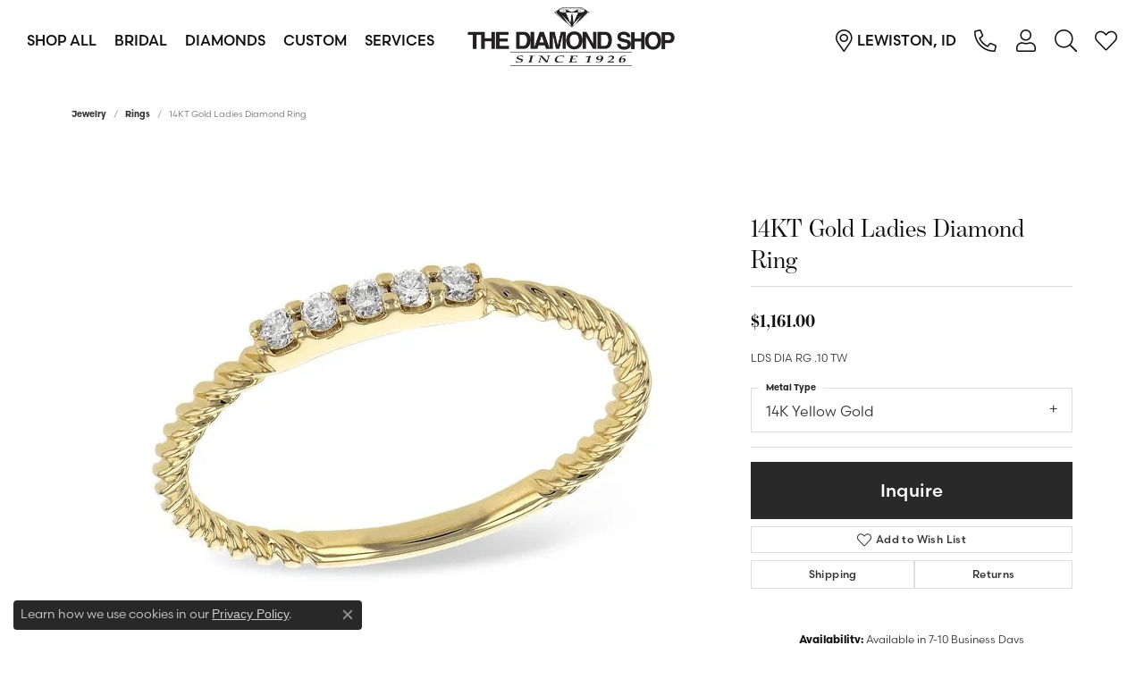

--- FILE ---
content_type: text/css
request_url: https://www.thediamondshop.com/css/local.css?t=14475
body_size: 3618
content:
/*!
 * The Diamond Shop Local Styles
 * Copyright 2008-2017 Punchmark
 */

 /*========================

 General

 ==========================*/

 small {
    display: block;
    font-family: var(--bs-p-family) !important;
    font-weight: 500 !important;
    text-transform: uppercase !important;
    margin-bottom: 10px !important;
    letter-spacing: 0.1em !important;
 }

 h1,h2,h3,h4,h5,h6,.h1,.h2,.h3,.h4,.h5,.h6 {
    font-weight: 500 !important;
}

.btn-link, .btn {
    font-weight: 500 !important;
}

/*=============================

Social Grid

==============================*/


.grid[data-grid-cols="4"] .grid-item-double-width {
    grid-row: span 1 !important;
    grid-column: span 1 !important;
}

/* ==============================
    Header
============================== */

header nav a.nav-link:after {
    display: none !important;
}

header {
    border: none !important;
    box-shadow: none !important;
    padding-top: 0 !important;
    background: var(--bs-section-default-bg) !important;
}

header a#logo {
    padding-top: 0 !important;
    padding-bottom: 0 !important;
    height: auto;
    top: 50%;
    transform: translate(-50%, -50%) !important;
}

header a#logo img, 
header a#logo svg {
    width: 100%;
    height: auto;
} 

header > .main-content > .row > .col {
    min-height: 90px !important;
    height: 90px !important;
    width: 100% !important;
    align-items: center !important;
    justify-content: space-between !important; 
}

header .content-toolbar {
    width: auto !important;
}

header .content-toolbar.left {
    margin-right: auto !important;
}

header .content-toolbar .content-toolbar-inner > ul > li > a {
    color: var(--bs-p-color) !important;
}

header .content-toolbar .content-toolbar-inner > ul > li > a:hover, 
header .content-toolbar .content-toolbar-inner > ul > li > a:focus, 
header .content-toolbar .content-toolbar-inner > ul > li > a:hover i, 
header .content-toolbar .content-toolbar-inner > ul > li > a:focus i {
    color: var(--bs-primary-400) !important;
}

header .content-toolbar .content-toolbar-inner > ul > li > a > i {
    transform: translateY(-1px) !important;
}

@media (min-width: 992px) {  
    header a#logo {
        position: absolute;
        left: 50%;
        transform: translateX(-50%);
        margin: 0 !important;
        width: 280px !important;
        max-width: 280px !important;
    }
    header .content-toolbar {
        padding: 0 !important;
        margin: 0 !important;
    }
}

@media (max-width: 991px) {
    header a#logo {
        width: calc(100% - 200px) !important;
        max-width: 275px !important;
    }
    header .content-toolbar {
        margin: 0 !important;
    }
    header .content-toolbar.left {
        padding-left: 0.25rem !important;
    }    
    header .navbar-toggler {
        position: relative !important;
        padding: 0.625rem !important;
        height: 100% !important;
    }
    header .navbar-toggler:not(.collapsed) .navbar-toggler-icon > span {
        box-shadow: 0 0 0 0.01rem currentColor !important;
    }
}

/* ====================
    Navigation Tools
==================== */

nav.navbar #main-navigation .mobile-container .mobile-top {
    display: flex;
    flex-flow: column wrap;
}

nav.navbar #main-navigation .mobile-container .mobile-top .mobile-top-search,
nav.navbar #main-navigation .mobile-container .mobile-bottom {
    display: none !important;
}

nav.navbar #main-navigation .mobile-container .mobile-top .mobile-top-toolbar {
    margin-top: auto;
}

nav.navbar #main-navigation .mobile-container .mobile-top .mobile-top-toolbar a {
    line-height: 1.05 !important;
    box-shadow: none;
    font-weight: 400 !important;
    font-size: 15px !important;
}
nav.navbar #main-navigation .mobile-container .mobile-top .mobile-top-toolbar .toolbar-item > a {
    justify-content: flex-start !important;
    color: var(--bs-light) !important
}

nav.navbar #main-navigation .mobile-container .mobile-top .mobile-top-toolbar .toolbar-item > a > i {
    display: inline !important;
}

nav.navbar #main-navigation .mobile-container .mobile-top .mobile-top-toolbar .toolbar-item > a:hover,
nav.navbar #main-navigation .mobile-container .mobile-top .mobile-top-toolbar .toolbar-item > a:focus,
nav.navbar #main-navigation .mobile-container .mobile-top .mobile-top-toolbar .toolbar-item > a:hover i,
nav.navbar #main-navigation .mobile-container .mobile-top .mobile-top-toolbar .toolbar-item > a:focus i {
    color: var(--bs-primary-400) !important;
}

nav.navbar #main-navigation .mobile-container .mobile-top .mobile-top-nav-links .navbar-nav .nav-item .nav-link {
    color: var(--bs-dark) !important;
    line-height: 1 !important;
    text-transform: uppercase !important;
    font-weight: 500 !important;
}

/* ==============================
   All Navigation
============================== */

nav.navbar #main-navigation .mobile-container .mobile-top .mobile-top-nav-links .navbar-nav .nav-item:hover .nav-link, 
nav.navbar #main-navigation .mobile-container .mobile-top .mobile-top-nav-links .navbar-nav .nav-item:focus .nav-link, 
nav.navbar #main-navigation .mobile-container .mobile-top .mobile-top-nav-links .navbar-nav .nav-item:active .nav-link,
nav.navbar #main-navigation .mobile-container .mobile-top .mobile-top-nav-links .navbar-nav .nav-item:hover .nav-link > i,
nav.navbar #main-navigation .mobile-container .mobile-top .mobile-top-nav-links .navbar-nav .nav-item:focus .nav-link > i,
nav.navbar #main-navigation .mobile-container .mobile-top .mobile-top-nav-links .navbar-nav .nav-item:active .nav-link > i {
    color: var(--bs-primary-400) !important; 
}

nav.navbar #main-navigation .mobile-container .mobile-top .mobile-top-nav-links .navbar-nav .nav-item.dropdown .dropdown-menu,
nav.navbar #main-navigation .mobile-container .mobile-top .mobile-top-nav-links .navbar-nav .nav-item.dropdown .dropdown-menu:not(.dropdown-menu-wide) {
    background: var(--bs-input-bg-color) !important;
    border-color: var(--bs-input-border-color) !important;
}

/* ==============================
   Desktop Navigation
============================== */

@media (min-width: 992px) {  
    nav.navbar {
        position: relative;
        width: calc(100% + 1.25rem) !important;
        max-width: calc(100% + 1.25rem) !important;
        margin-left: -0.625rem !important;
        margin-right: -0.625rem !important;
    }
    nav.navbar #main-navigation .mobile-container .mobile-top .mobile-top-toolbar .toolbar-item .dropdown-menu {
        padding: 0 !important;
    }
    /* Nav Currency Switcher */
    nav.navbar #main-navigation .mobile-container .mobile-top .mobile-top-toolbar .toolbar-item.item-currency-switcher img {
        max-width: 32px !important;
    }
    nav.navbar #main-navigation .mobile-container .mobile-top .mobile-top-toolbar .toolbar-item.item-currency-switcher img + .currency-switcher-country {
        margin-left: 0.625rem !important;
        text-transform: none !important;
    }
    /* Nav Main Links */
    nav.navbar #main-navigation .mobile-container .mobile-top .mobile-top-nav-links {
        justify-content: space-between !important;
        padding: 0 1.25rem !important;
    }
    nav.navbar #main-navigation .mobile-container .mobile-top .mobile-top-nav-links .navbar-nav.navbar-left {
        /*justify-content: space-between;*/
        justify-content: flex-start !important;
        padding-left: 0 !important;
    }
    nav.navbar #main-navigation .mobile-container .mobile-top .mobile-top-nav-links .navbar-nav.navbar-right {
         /*justify-content: space-between;*/
        justify-content: flex-end !important;
        padding-right: 0 !important;
    }
    nav.navbar #main-navigation .mobile-container .mobile-top .mobile-top-nav-links .navbar-nav .nav-item.dropdown .dropdown-menu:not(.dropdown-menu-wide) {
        padding: 0.3125rem !important;
    }    
    nav.navbar #main-navigation .mobile-container .mobile-top .mobile-top-nav-links .navbar-nav .nav-item.dropdown .dropdown-menu.dropdown-menu-wide {
        border-bottom: 10px solid var(--bs-primary) !important;
    }
    nav.navbar #main-navigation .mobile-container .mobile-top .mobile-top-nav-links .navbar-nav .nav-item.dropdown .dropdown-menu .menu-cart-buttons {
        padding: 0.625rem 0.3125rem 0.3125rem 0.3125rem !important;
    }
}

@media(min-width:1200px) {
    nav.navbar #main-navigation .mobile-container .mobile-top .mobile-top-nav-links {
        padding: 0 1.875rem !important;
    }
}

/* ==============================
   Mobile Navigation
============================== */

@media (max-width: 991px) {
    nav.navbar #main-navigation .mobile-container .btn-close {
        filter: brightness(0) invert(1) !important;
    }
    nav.navbar #main-navigation { 
        width: 100% !important;
        background: var(--bs-primary) !important;
    }    
    nav.navbar .navbar-collapse .mobile-container {
        display: flex;
        justify-content: flex-start;
        align-items: stretch;
    }
    nav.navbar #main-navigation .mobile-container .btn-close {
        box-shadow: none !important;
        width: 20px !important;
        height: 20px !important;
        min-width: 20px !important;
        min-height: 20px !important;
        padding: 0 !important;
        margin: 0.625rem !important;
    }
    /* Nav Tools */
    nav.navbar .navbar-collapse .mobile-container .mobile-top {
        background: var(--bs-section-default-inset) !important;
        padding-bottom: 2.5rem !important;
    }
    nav.navbar #main-navigation .mobile-container .mobile-top .mobile-top-toolbar {
        flex: 1 !important;
        border-top: 10px solid var(--bs-primary) !important;
        height: 100% !important;
    }
    nav.navbar #main-navigation .mobile-container .mobile-top .mobile-top-toolbar .toolbar-item {
        color: var(--bs-p-color) !important;
    }
    nav.navbar #main-navigation .mobile-container .mobile-top .mobile-top-toolbar .toolbar-item > a {
        justify-content: flex-start !important;
        font-family: var(--bs-h3-family) !important;
        text-transform: var(--bs-h3-transform) !important;
        font-weight: 500 !important;
        font-size: 20px !important;
        color: var(--bs-dark) !important;
    }
    nav.navbar #main-navigation .mobile-container .mobile-top .mobile-top-toolbar .toolbar-item > a > i {
        display: inline-flex !important;
        width: 24px !important;
        height: 24px !important;
        margin-right: 3px !important;
        text-align: center !important;
        justify-content: center !important;
        align-items: center !important;
        font-size: 14px !important;
        color: currentColor !important;
        border: 1px solid currentColor !important;
        border-radius: 50% !important;
    }    
    nav.navbar #main-navigation .mobile-container .mobile-top .mobile-top-toolbar .toolbar-item > a > i + span {
        display: inline !important;
        margin-left: 7px !important;
        font-weight: 500 !important;
    }
    nav.navbar #main-navigation .mobile-container .mobile-top .mobile-top-toolbar .toolbar-item.item-wishlist, 
    nav.navbar #main-navigation .mobile-container .mobile-top .mobile-top-toolbar .toolbar-item.item-premium-global-cart-toggle {
        display: block !important;
    }
    nav.navbar #main-navigation .mobile-container .mobile-top .mobile-top-toolbar .toolbar-item .dropdown-menu {
        padding: 0.3125rem !important;
    }
    nav.navbar #main-navigation .mobile-container .mobile-top .mobile-top-toolbar .toolbar-item .dropdown-menu > .px-2,
    nav.navbar #main-navigation .mobile-container .mobile-top .mobile-top-toolbar .toolbar-item .dropdown-menu > .px-3,
    nav.navbar #main-navigation .mobile-container .mobile-top .mobile-top-toolbar .toolbar-item .dropdown-menu > .px-10 {
        padding: 0 !important;
    }
    nav.navbar #main-navigation .mobile-container .mobile-top .mobile-top-toolbar .toolbar-item > a.dropdown-toggle::after {
        font-family: var(--bs-icon-font) !important;
        content: "\e909" !important;
        transform: rotate(0deg) !important;
        margin-left: 8px !important;
        margin-right: auto !important;
        -webkit-text-stroke-width: 0 !important;
    }    
    nav.navbar #main-navigation .mobile-container .mobile-top .mobile-top-toolbar .toolbar-item.dropdown.show .dropdown-toggle::after, 
    nav.navbar #main-navigation .mobile-container .mobile-top .mobile-top-toolbar .toolbar-item.dropdown.menu-open .dropdown-toggle::after {
        transform: rotate(-180deg) !important;
    }
    nav.navbar #main-navigation .mobile-container .mobile-top .mobile-top-toolbar .toolbar-item .input-group {
        border: 0 !important;
        border-radius: 0 !important;
    }
    nav.navbar #main-navigation .mobile-container .mobile-top .mobile-top-toolbar .toolbar-item .menu-cart-buttons {
        padding: 0.625rem 0.3125rem 0.3125rem 0.3125rem !important;
    }
    /* Nav Currency Switcher */
    nav.navbar #main-navigation .mobile-container .mobile-top .mobile-top-toolbar .toolbar-item.item-currency-switcher img {
        width: 24px !important;
        height: 24px !important;
        object-fit: cover !important;        
        border: 1px solid currentColor !important;
        border-radius: 50% !important;
        overflow: hidden !important;
    }
    nav.navbar #main-navigation .mobile-container .mobile-top .mobile-top-toolbar .toolbar-item.item-currency-switcher img + span,
    nav.navbar #main-navigation .mobile-container .mobile-top .mobile-top-toolbar .toolbar-item.item-currency-switcher img + .currency-switcher-country {
        margin-left: 0.625rem !important;
    }
    nav.navbar #main-navigation .mobile-container .mobile-top .mobile-top-toolbar .toolbar-item.item-currency-switcher .currency-switcher-value {
        /**/
    }
    nav.navbar #main-navigation .mobile-container .mobile-top .mobile-top-toolbar .toolbar-item.item-currency-switcher .menu-currency-switcher {
        padding: 0.3125rem !important;
    }
    nav.navbar #main-navigation .mobile-container .mobile-top .mobile-top-toolbar .toolbar-item.item-currency-switcher .menu-currency-switcher img {
        border: 1px solid rgba(0,0,0,0.1) !important;
        border-radius: 2px !important;
        overflow: hidden !important;
        width: auto !important;
        object-fit: auto !important;  
    }
    nav.navbar #main-navigation .mobile-container .mobile-top .mobile-top-toolbar .toolbar-item.item-search .input-group .form-control {
        color: var(--bs-h2-color) !important;
    }
    /* Nav Main-Links */
    nav.navbar #main-navigation .mobile-container .mobile-top .mobile-top-nav-links .navbar-nav {
        border-bottom: 0 !important;
    }
    nav.navbar #main-navigation .mobile-container .mobile-top .mobile-top-nav-links .navbar-nav .nav-item {
        border-top: 1px solid rgba(0,0,0,0.1) !important;
    }
    nav.navbar #main-navigation .mobile-container .mobile-top .mobile-top-nav-links .navbar-nav .nav-item .nav-link {
        width: auto !important;
        font-family: var(--bs-h2-family) !important;
        font-weight: var(--bs-h2-weight) !important;
        font-size: 30px !important;
        text-transform: var(--bs-h2-transform) !important;
        padding-right: 0 !important;
        padding-left: 0 !important;
        margin-left: 1.5rem !important;
        margin-right: auto !important;
        position: relative !important;
    }
    nav.navbar #main-navigation .mobile-container .mobile-top .mobile-top-nav-links .navbar-nav .nav-item.dropdown:first-child,
    nav.navbar #main-navigation .mobile-container .mobile-top .mobile-top-nav-links .navbar-nav .nav-item.dropdown .dropdown-item, 
    nav.navbar #main-navigation .mobile-container .mobile-top .mobile-top-nav-links .navbar-nav .nav-item.dropdown .dropdown-submenu, 
    nav.navbar #main-navigation .mobile-container .mobile-top .mobile-top-nav-links .navbar-nav .nav-item.dropdown .mobile-dropdown {
        border-top: 0 !important;
    }
    nav.navbar #main-navigation .mobile-container .mobile-top .mobile-top-nav-links .navbar-nav .nav-item.dropdown .nav-link-and-plus-wrap {
        border-top: 1px solid rgba(0,0,0,0.1) !important;
        padding-top: 0.5rem !important;
    }
    nav.navbar #main-navigation .mobile-container .mobile-top .mobile-top-nav-links .navbar-nav .nav-item.dropdown .dropdown-menu,
    nav.navbar #main-navigation .mobile-container .mobile-top .mobile-top-nav-links .navbar-nav .nav-item.dropdown .dropdown-menu:not(.dropdown-menu-wide) {
        background: var(--bs-section-default-inset) !important;
    }
    nav.navbar #main-navigation .mobile-container .mobile-top .mobile-top-nav-links .navbar-nav .nav-item.dropdown .dropdown-menu {
        padding-bottom: 1rem !important;
    }
    nav.navbar #main-navigation .mobile-container .mobile-top .mobile-top-nav-links .navbar-nav .nav-item.dropdown .dropdown-menu.dropdown-menu-wide {
        padding-bottom: 0 !important;
    }
    nav.navbar #main-navigation .mobile-container .mobile-top .mobile-top-nav-links .navbar-nav .nav-item.dropdown .dropdown-menu .dropdown-item {
        padding-top: 0.3125rem;
        padding-bottom: 0.3125rem;
    }
    
    nav.navbar #main-navigation .mobile-container .mobile-top .mobile-top-nav-links .navbar-nav .nav-item.has-a-plus.dropdown-wide .dropdown-menu-wide a.dropdown-item-parent {
        font-family: var(--bs-h2-family) !important;
        font-weight: var(--bs-h2-weight) !important;
        font-size: 20px !important;
        text-transform: var(--bs-h2-transform) !important;
        padding-right: 0 !important;
        padding-left: 1.5rem !important;
    }
    nav.navbar #main-navigation .mobile-container .mobile-top .mobile-top-nav-links .navbar-nav .nav-item > .nav-link-and-plus-wrap .nav-link,
    nav.navbar #main-navigation .mobile-container .mobile-top .mobile-top-nav-links .navbar-nav .nav-item.has-a-plus.dropdown-wide .dropdown-menu-wide a.dropdown-item-parent {
        width: auto !important;        
    }
    nav.navbar #main-navigation .mobile-container .mobile-top .mobile-top-nav-links .navbar-nav > .nav-item.has-a-plus > .nav-link-and-plus-wrap > .dropdown-plus,
    nav.navbar #main-navigation .mobile-container .mobile-top .mobile-top-nav-links .navbar-nav > .nav-item.has-a-plus > .dropdown-menu .dropdown.dropdown-submenu > .nav-link-and-plus-wrap > .dropdown-plus {
        flex: 1 !important;
        justify-content: flex-start !important;
    }

    nav.navbar #main-navigation .mobile-container .mobile-top .mobile-top-nav-links .navbar-nav .nav-item.dropdown .dropdown-menu .dropdown-plus > i::before,
    nav.navbar #main-navigation .mobile-container .mobile-top .mobile-top-nav-links .navbar-nav > .nav-item.has-a-plus > .nav-link-and-plus-wrap > .dropdown-plus > i.icon-plus::before,
    nav.navbar #main-navigation .mobile-container .mobile-top .mobile-top-nav-links .navbar-nav .nav-item.dropdown .dropdown-menu .dropdown-submenu.show .nav-link-and-plus-wrap .dropdown-plus > i::before {
        content: "\e909" !important;
        height: 20px !important;
        width: 20px !important;
        font-size: 20px !important;
        transition: none !important;
        transform-origin: center !important;
        -webkit-text-stroke-width: 0 !important;
    }
    nav.navbar #main-navigation .mobile-container .mobile-top .mobile-top-nav-links .navbar-nav .nav-item.has-a-plus > .dropdown-menu .dropdown.dropdown-submenu > .nav-link-and-plus-wrap > .dropdown-plus > i.icon-plus {
        transform: rotate(0deg) !important;
        transition: none !important;
    }
    nav.navbar #main-navigation .mobile-container .mobile-top .mobile-top-nav-links .navbar-nav .nav-item.has-a-plus.show > .nav-link-and-plus-wrap > .dropdown-plus > i.icon-plus,
    nav.navbar #main-navigation .mobile-container .mobile-top .mobile-top-nav-links .navbar-nav .nav-item.has-a-plus > .dropdown-menu .dropdown.dropdown-submenu.show > .nav-link-and-plus-wrap > .dropdown-plus > i.icon-plus {
        transform: rotate(180deg) !important;
        transition: none !important;
    }
    nav.navbar #main-navigation .mobile-container .mobile-top .mobile-top-nav-links .navbar-nav .nav-item .nav-link::before {
        content: "" !important;
        position: absolute !important;
        bottom: 0.875rem !important;
        left: 50% !important;
        width: 0 !important;
        height: 3px !important;
        background: var(--bs-primary-400) !important;
        transform: translateX(-50%) !important;
        transform-origin: center !important;
        transition: width 0.3s ease-in-out !important;   
    }
    nav.navbar #main-navigation .mobile-container .mobile-top .mobile-top-nav-links .navbar-nav .nav-item:hover .nav-link::before,
    nav.navbar #main-navigation .mobile-container .mobile-top .mobile-top-nav-links .navbar-nav .nav-item:focus .nav-link::before,
    nav.navbar #main-navigation .mobile-container .mobile-top .mobile-top-nav-links .navbar-nav .nav-item .nav-link:focus::before,
    nav.navbar #main-navigation .mobile-container .mobile-top .mobile-top-nav-links .navbar-nav .nav-item.show .nav-link::before {
        width: 100% !important;
    }
    nav.navbar #main-navigation .mobile-container .mobile-top .mobile-top-nav-links .navbar-nav .nav-item.dropdown .dropdown-menu .dropdown-item:hover, 
    nav.navbar #main-navigation .mobile-container .mobile-top .mobile-top-nav-links .navbar-nav .nav-item.dropdown .dropdown-menu .dropdown-item:focus, 
    nav.navbar #main-navigation .mobile-container .mobile-top .mobile-top-nav-links .navbar-nav .nav-item.dropdown .dropdown-menu .dropdown-item.dropdown-is-open {
        color: var(--bs-primary-400) !important;
    }
}

/*=======================

Footer

========================*/

footer .social-networks .network {
    border: none !important;
    background: transparent !important;
    transition: color 0.15s linear;
}

footer .social-networks .network:hover,
footer .social-networks .network:focus {
    color: rgba(255,255,255,0.75) !important;
}

footer h6,
footer .h6 {
    font-weight: 400 !important;
}

footer .subscribe-widget form .input-group {
    border-radius: 0 !important;
    border-width: 1px !important;
}

/* ==============================
   Prices Sections
============================== */

section[data-pagebuilder="section"].price-section [data-pagebuilder="row"] {
    justify-content: center !important;
}

section[data-pagebuilder="section"].price-section [data-widget-element="widgetHeader"] {
    font-size: 16px !important;
    line-height: 1 !important;
    text-transform: uppercase !important;
    font-family: var(--bs-p-family) !important;
    font-weight: 600 !important;
    margin-bottom: 0 !important;
}

section[data-pagebuilder="section"].price-section [data-widget-element="widgetHeader"] > span {
    display: block !important;
    font-size: 35px !important;
    line-height: 1 !important;
    font-family: "Brygada 1918", serif !important;
    font-weight: 400 !important;
}

section[data-pagebuilder="section"].price-section.alt [data-pagebuilder="widget"] > [data-widget-url]:hover [data-widget-element="widgetHeader"] {
    color: var(--bs-secondary-700) !important;
}

section[data-pagebuilder="section"].price-section.inset [data-pagebuilder="widget"] > [data-widget-url]:hover [data-widget-element="widgetHeader"],
section[data-pagebuilder="section"].price-section.default [data-pagebuilder="widget"] > [data-widget-url]:hover [data-widget-element="widgetHeader"] {
    color: var(--bs-primary-400) !important;
}

@media (max-width: 767px) {
    section[data-pagebuilder="section"].price-section {
        border-top: 1px solid #ffffff !important;
        border-bottom: 1px solid #ffffff !important;
    }
    section[data-pagebuilder="section"].price-section,
    section[data-pagebuilder="section"].price-section [data-pagebuilder="section-container"] {
        padding: 0 !important;
    }
    section[data-pagebuilder="section"].price-section [data-pagebuilder="column"] {
        border-bottom: 1px solid #ffffff !important;
    }
    section[data-pagebuilder="section"].price-section [data-pagebuilder="column"]:nth-child(odd) {
        border-right: 1px solid #ffffff !important;
    }
    section[data-pagebuilder="section"].price-section [data-pagebuilder="column"]:last-child {
        border-bottom: 0 !important;
    }
    section[data-pagebuilder="section"].price-section [data-pagebuilder="column"]:nth-child(5):last-child {
        border-right: 0 !important;
    }
}

@media (min-width: 768px) {
    section[data-pagebuilder="section"].price-section [data-pagebuilder="column"] {
        border-right: 1px solid #ffffff !important;
    }
    section[data-pagebuilder="section"].price-section [data-pagebuilder="column"]:last-child {
        border-right: 0 !important;
    }
}
@media (min-width: 992px) {
    section[data-pagebuilder="section"].price-section [data-widget-element="widgetHeader"] > span {
        font-size: 62px !important;
        font-weight: 300 !important;
    }
}

/*  ========================================
    OVERLAP SECTION
========================================  */

section.overlapping-text-block .btn-link {
    color: var(--bs-dark) !important;
}

section.overlapping-text-block h3,
section.overlapping-text-block .h3,
section.overlapping-text-block .h4,
section.overlapping-text-block h4 {
    white-space: pre-wrap;
}

section.overlapping-text-block [data-pagebuilder="column"].col-lg-7:nth-child(1) [data-pagebuilder="widget"],
section.overlapping-text-block [data-pagebuilder="column"].col-lg-7:nth-child(2) [data-pagebuilder="widget"] {
    margin-top: -20px !important;
    border-radius: 3px  !important;
    background: #EAEAEA !important;
    z-index: 1 !important;
}

section.overlapping-text-block [data-pagebuilder="column"].col-lg-7 {
    padding-left: 20px !important;
    padding-right: 20px !important;
}

section.overlapping-text-block [data-pagebuilder="column"].col-lg-7 {
    /*image*/
}

@media(min-width:768px){
    section.overlapping-text-block [data-pagebuilder="column"].col-lg-7 {
        padding-left: 0px !important;
        padding-right: 0px !important;
    }
    section.overlapping-text-block [data-pagebuilder="column"].col-lg-7:nth-child(1) [data-pagebuilder="widget"],
    section.overlapping-text-block [data-pagebuilder="column"].col-lg-7:nth-child(2) [data-pagebuilder="widget"] {
        margin-top: 0 !important;
    }
    section.overlapping-text-block [data-pagebuilder="column"].col-lg-7:nth-child(1) [data-pagebuilder="widget"] {
        transform: translateX(30px) !important;
        margin-right: 0 !important;
        margin-top: 30px !important;
        margin-bottom: 30px !important;
    }
    section.overlapping-text-block [data-pagebuilder="column"].col-lg-7:nth-child(2) [data-pagebuilder="widget"] {
        transform: translateX(-30px) !important;
        margin-left: 0 !important;
        margin-top: 30px !important;
        margin-bottom: 30px !important;
    }    
    section.overlapping-text-block [data-pagebuilder="column"].col-lg-5 [data-pagebuilder="widget"] {
        transform: none !important;
    }
    section.overlapping-text-block [data-pagebuilder="column"].col-lg-5 [data-widget-element="widgetBgImageSrc"] > img {
        /*
        max-height: 650px !important;
        width: auto !important;
        */
    }
}

@media(min-width:992px){
    section.overlapping-text-block [data-pagebuilder="column"].col-lg-7:nth-child(1) [data-pagebuilder="widget"] {
        transform: translateX(40px) !important;
        margin-top: 40px !important;
        margin-bottom: 40px !important;
    }
    section.overlapping-text-block [data-pagebuilder="column"].col-lg-7:nth-child(2) [data-pagebuilder="widget"] {
        transform: translateX(-40px) !important;
        margin-top: 40px !important;
        margin-bottom: 40px !important;
    }    
    section.overlapping-text-block [data-pagebuilder="column"].col-lg-5 [data-pagebuilder="widget"] {
        transform: none !important;
    }

    section.overlapping-text-block [data-pagebuilder="column"].grey-shroud {
        position: relative !important;
    } 

    section.overlapping-text-block,
    section.overlapping-text-block .row {
        overflow: visible !important;
    }

    section.overlapping-text-block [data-pagebuilder="column"].grey-shroud:after {
        content: "";
        top: 50%;
        left: -160px;
        height: 100%;
        width: calc(.5 * (100vw - 1300px) + 879px);
        position: absolute;
        transform: translateY(-50%);
        background: #EAEAEA !important;
    }

    section.overlapping-text-block [data-pagebuilder="column"].grey-shroud [data-pagebuilder="widget"].widget {
        position: relative;
        z-index: 1 !important;
    }

    section.overlapping-text-block [data-pagebuilder="column"]:not(.grey-shroud) {
        position: relative;
        z-index: 3 !important;
    }

    section.overlapping-text-block [data-pagebuilder="column"] .widget .content-block {
        position: relative;
        padding-left: 60px !important;
    }
    section.overlapping-text-block [data-pagebuilder="column"] .widget .content-block:after {
        content: "";
        position: absolute;
        left: 0;
        top: 0;
        width: 35px;
        height: 100%;
        background: var(--bs-primary) !important;
    }
}

@media(min-width: 1200px) {
    section.overlapping-text-block [data-pagebuilder="column"].grey-shroud:after {
        content: "";
        top: 50%;
        left: -160px;
        height: calc(100% + 140px) !important;
        width: calc(.5 * (100vw - 1300px) + 879px);
        position: absolute;
        transform: translateY(-50%);
        background: #EAEAEA !important;
    }
}

/* ==============================
    Custom Banners
============================== */

section[data-pagebuilder="section"].dj-banner,
section[data-pagebuilder="section"].dj-banner [data-pagebuilder="section-container"],
section[data-pagebuilder="section"].dj-banner [data-pagebuilder="section-container"] [data-pagebuilder="column"] {
    padding: 0 !important;
} 

section[data-pagebuilder="section"].dj-banner [data-pagebuilder="section-container"] {
    max-width: 100% !important;
    width: 100% !important;
}

section[data-pagebuilder="section"].dj-banner h1 {
    font-size: 40px !important;
}


@media(min-width: 992px) {
    section[data-pagebuilder="section"].dj-banner h1 {
        white-space: pre-wrap;
        word-break: break-word;
        font-size: 75px !important;
    }
    section[data-pagebuilder="section"].dj-banner .max-width-custom {
        min-width: 20vw !important;
        width: 280px !important;
         margin-left: -5.5vw !important; 
    }
}

@media(min-width: 1200px) {
    section[data-pagebuilder="section"].dj-banner .max-width-custom {
        min-width: 26.5vw !important;
        width: 380px !important;
         margin-left: -6.5vw !important; 
    }
}

@media(min-width: 1800px) {
    section[data-pagebuilder="section"].dj-banner .max-width-custom {
        min-width: 26.5vw !important;
        width: 480px !important;
         margin-left: -6.5vw !important; 
    }
}

section[data-pagebuilder="section"].dj-banner [data-pagebuilder="section-container"] [data-pagebuilder="row"] {
    margin: 0 !important;
}

@media(max-width:767px) {
    section[data-pagebuilder="section"].dj-banner [data-pagebuilder="column"].text-column + [data-pagebuilder="column"].image-column {
        order: 1 !important;
    }
    section[data-pagebuilder="section"].dj-banner [data-pagebuilder="column"].text-column {
        order: 2 !important;
    }
}

/*=======================

Testimonials

=======================*/

.testimonials-carousel .star-rating {
    display: none !important;
}

#footer > div:nth-child(1) > div > div > div:nth-child(4) > div:nth-child(6) > div > a.network.facebook-square {
display: none; !important
}
